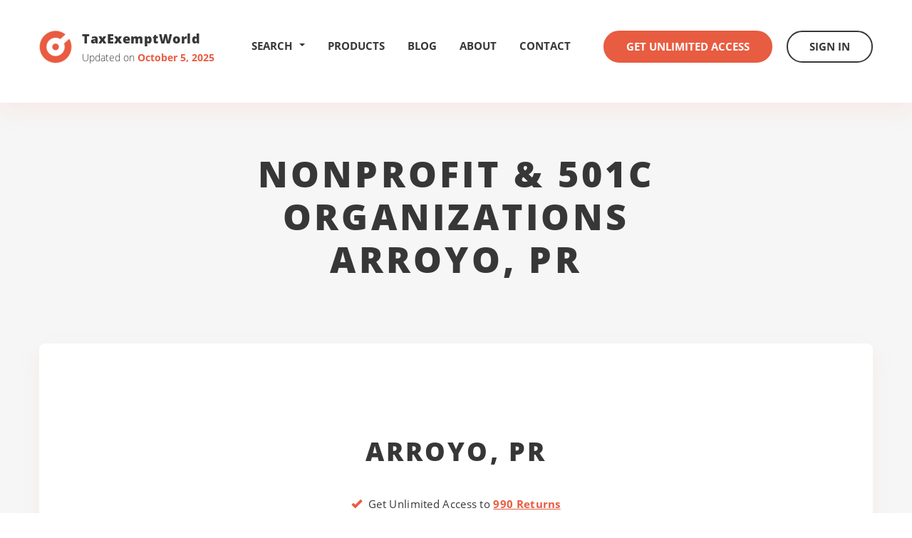

--- FILE ---
content_type: text/html
request_url: https://www.taxexemptworld.com/organizations/arroyo-pr-puerto-rico.asp
body_size: 6445
content:

<!DOCTYPE html>
<html lang="en">
<head>

<meta charset="utf-8" />
<meta http-equiv="X-UA-Compatible" content="IE=edge" />
<meta name="viewport" content="width=device-width, initial-scale=1.0" />

<link rel="canonical" href="https://www.taxexemptworld.com/organizations/arroyo-pr-puerto-rico.asp" />

		<title>Arroyo Puerto Rico Nonprofits and 501C Organizations</title>
	
<meta name="description" content="View and download lists of nonprofit companies in the city of Arroyo PR with statistics on assets, income, revenues, 501c classifications, form 990s...">
<script>
    var ie8 = false;
</script>
<!--[if IE 8]>
    <script>
        ie8 = true;
    </script>
<![endif]-->

<link rel="shortcut icon" type="image/x-icon" href="https://www.taxexemptworld.com/css/images/favicon.ico" />
<link rel="stylesheet" href="https://www.taxexemptworld.com/vendor/bootstrap/css/bootstrap.min.css" />
<link rel="stylesheet" href="https://www.taxexemptworld.com/css/base.min.css" />
<link rel="stylesheet" href="https://www.taxexemptworld.com/vendor/select/jquery.fs.scroller.min.css" />
<link rel="stylesheet" href="https://www.taxexemptworld.com/vendor/select/jquery.fs.selecter.min.css" />
<link rel="stylesheet" href="https://www.taxexemptworld.com/css/style.min.css" />
<link rel="stylesheet" href="https://www.taxexemptworld.com/css/extra.min.css?v=1.1" />
<!--[if lt IE 9]>
        <link rel="stylesheet" href="https://www.taxexemptworld.com/css/ie.css" />
    <![endif]-->

<!--[if lt IE 9]>
        <script src="https://www.taxexemptworld.com/js/html5shiv.js"></script>
        <script src="https://www.taxexemptworld.com/js/respond.min.js"></script>
    <![endif]-->
<script src="https://www.taxexemptworld.com/js/general.js"> </script>
<script src="https://www.taxexemptworld.com/vendor/jquery-1.11.3.min.js"></script>
<script src="https://www.taxexemptworld.com/vendor/bootstrap/js/bootstrap.min.js"></script>
<script src="https://www.taxexemptworld.com/vendor/select/jquery.fs.scroller.min.js"></script>
<script src="https://www.taxexemptworld.com/vendor/select/jquery.fs.selecter.min.js"></script>
<script src="https://www.taxexemptworld.com/js/functions.js"></script>
<script src="https://www.taxexemptworld.com/js/main.js"></script>

<script type="text/javascript">
window.$zopim||(function(d,s){var z=$zopim=function(c){z._.push(c)},$=z.s=
d.createElement(s),e=d.getElementsByTagName(s)[0];z.set=function(o){z.set.
_.push(o)};z._=[];z.set._=[];$.async=!0;$.setAttribute("charset","utf-8");
$.src="https://v2.zopim.com/?5R15uy4EUyFl5hxAhyiLZBNFOcxGwyT7";z.t=+new Date;$.
type="text/javascript";e.parentNode.insertBefore($,e)})(document,"script");
</script>

</head>
<body>
<div class="wrapper">
<header class="header">
  <div class="container">
    <div class="logo"> <a href="https://www.taxexemptworld.com/"> <span class="logo-image"> <i class="ico-logo" title="TaxExemptWorld.com"></i> </span> <span class="logo-content"> <span class="logo-title">TaxExemptWorld</span> <span class="logo-updates"> Updated on <strong>October 5, 2025</strong> </span> </span> </a> </div>
    <div class="header-inner">
      <div class="dropdown"> <a href="#" data-toggle="dropdown" title="Search Nonprofits" class="header-search-dropdown">
          Search <b style="float: right; margin: 010px 0px 0px 10px;" class="caret"></b></a>
        <div class="dropdown-menu">
          <ul>
            <li> <a href="https://www.taxexemptworld.com/search.asp?type=on"><span class="navheader-search">Nonprofit Lookup by</span><br />Name</a> </li>
            <li> <a href="https://www.taxexemptworld.com/search.asp?type=oe">Tax ID(EIN)</a> </li>
            <li> <a href="https://www.taxexemptworld.com/search.asp?type=oc">501C Classification</a> </li>
            <li> <a href="https://www.taxexemptworld.com/search.asp?type=ow">State</a> </li>
            <li> <a href="https://www.taxexemptworld.com/search.asp?type=om">Metro Area</a> </li>
            <li> <a href="https://www.taxexemptworld.com/search.asp?type=ot">County</a> </li>
            <li> <a href="https://www.taxexemptworld.com/search.asp?type=os">City</a> </li>
            <li> <a href="https://www.taxexemptworld.com/search.asp?type=oz">Zip Code</a> </li>
            <li> <a href="https://www.taxexemptworld.com/advanced.asp"> <strong>Advanced Search</strong> </a> </li>
          </ul>
        </div>
      </div>
      <nav class="nav">
        <ul>
          
          <li> <a href="https://www.taxexemptworld.com/products.asp">Products</a> </li>
          
          <li> <a href="https://www.taxexemptworld.com/blog/">Blog</a> </li>
          <li> <a href="https://www.taxexemptworld.com/about.asp">About</a> </li>
          <li> <a href="https://www.taxexemptworld.com/contact.asp">Contact</a> </li>
        </ul>
      </nav>
      <div class="header-actions">
        
        <a href="https://www.taxexemptworld.com/acctsetup.asp" class="btn btn-alt">Get Unlimited Access</a> <a href="https://www.taxexemptworld.com/signin.asp" class="btn btn-dark">Sign In</a>
        
      </div>
    </div>
    <a href="#" class="btn-nav visible-md visible-sm visible-xs"> <span></span> </a>
    <div class="dropdown visible-md visible-sm visible-xs"> <a href="#" class="btn-search" data-toggle="dropdown"> <i class="ico-search"></i> </a>
      <div class="dropdown-menu">
        <ul>
          <li> <a href="https://www.taxexemptworld.com/search.asp?type=on"><span class="navheader-search">Nonprofit Lookup by</span><br />Name</a> </li>
          <li> <a href="https://www.taxexemptworld.com/search.asp?type=oe">Tax ID(EIN)</a> </li>
          <li> <a href="https://www.taxexemptworld.com/search.asp?type=oc">501C Classification</a> </li>
          <li> <a href="https://www.taxexemptworld.com/search.asp?type=oz">Zip Code</a> </li>
          <li> <a href="https://www.taxexemptworld.com/search.asp?type=os">City</a> </li>
          <li> <a href="https://www.taxexemptworld.com/search.asp?type=ot">County</a> </li>
          <li> <a href="https://www.taxexemptworld.com/search.asp?type=om">Metro Area</a> </li>
          <li> <a href="https://www.taxexemptworld.com/search.asp?type=ow">State</a> </li>
          <li> <a href="https://www.taxexemptworld.com/advanced.asp"> <strong>Advanced Search</strong> </a> </li>
        </ul>
      </div>
    </div>
  </div>
</header>


<div id="modal990" class="modal fade bs-example-modal-lg" tabindex="-1" role="dialog" aria-labelledby="mySmallModalLabel" aria-hidden="true">
  <div class="modal-dialog modal-lg">
    <div class="modal-content"> </div>
  </div>
</div>
<section class="section section-geo">
  <div class="container">
    <header class="section-head">
      <h1 class="section-title">Nonprofit & 501C Organizations<br>
        Arroyo, PR
        </h1>
      <!-- /.section-title --> 
    </header>
    <div class="section-body" id="CriteriaDiv">
      <div class="results">
        <h2 class="results-title">Arroyo, PR</h2>
        <!-- /.results-title -->
        
              <ul class="list-download" style="text-align:center">
                <li><span class="glyphicon glyphicon-ok"></span>&nbsp;&nbsp;Get Unlimited Access to <strong><a href="#" class="990-display 990s-for-city">990 Returns</a></strong></li>
                <li><span class="glyphicon glyphicon-ok"></span>&nbsp;&nbsp;Get Contact Info, Financial Details, and more </li>
                <li><span class="glyphicon glyphicon-ok"></span>&nbsp;&nbsp;Save to Excel, CSV, Access, or TXT</li>
              </ul>
        <div class="results-actions"> <a href="#" class="btn btn-alt results-btn ddsubmit dd-action-btn">Download This List</a>
          <p>Download the entire Arroyo PR list of Nonprofit Organizations to your computer/laptop/phone</p>
        </div>
        
        <!-- /.results-actions -->
        <div class="results-body">
          <ul class="list-results">
            <li> <strong>Organization Count</strong> <span>6</span> </li>
            <li> <strong>Assets Total</strong> <span>$44,438,725</span> </li>
            <li> <strong>Income Total</strong> <span>$34,840,497</span> </li>
          </ul>
          <!-- /.list-results --> 
        </div>
        <!-- /.results-body --> 
      </div>
    </div>
  </div>
</section>
<section class="section-records-geo view-details">
  <div class="container">
    
    <div class="search-results-bottom-get"> <a href="#" class="btn btn-alt results-btn ddsubmit dd-action-btn">Download This List</a><br />
    Download this List to a Spreadsheet or Other File Type
    </div>
    
    <p class="asterisk">
     * Get Unlimited Access to <strong>Complete Asset, Income, Revenues</strong>, and <span class="990-display 990s-for-city">Form 990 pdf files</span> with a <a href="https://www.taxexemptworld.com/acctsetup.asp">Membership</a> or <a class="ddsubmit" href="#">Data Download</a>
    </p>
    
    <div class="section-body">
      <div class="table">
        <table class="table table-hover table-hover-link">
          <thead>
            <tr>
              <th>Organization Name</th>
              
              <th>Address<br>
                (The city, state, and zip code for every address in this list is Arroyo, PR&nbsp;)</th>
              
              <th><span>Classification</span></th>
              <th><span>Reported Asset Amount</span></th>
              <th><span>Reported Income Amount</span></th>
              <th><span>Form 990 Revenue Amount</span></th>
              <th><span>Exempt Status Date</span></th>
              <th><span>Form 990 Files</span></th>
            </tr>
          </thead>
          <tbody>
            
            <tr class='RowColorAlt'>
                <td><a href="https://www.taxexemptworld.com/organization.asp?tn=2831889">AMERICAN LEGION</a></td>
                <td>14 CALLE ESPERANZA<br>ARROYO, PR&nbsp;00714-0000</td>
                <td>Post or Organization of War Veterans</td>
                <td>$0*</td>
                <td>$0*</td>
                <td>$0*</td>
                <td>03/1946</td>
                <td>
                </td>
            </tr>
            
            <tr>
                <td><a href="https://www.taxexemptworld.com/organization.asp?tn=2106">CENTRO DE SALUD FAMILIAR DR JULIO PALMIERI FERRI INC</a><br>(c/o  LCDO EDUARDO GRAU ACOSTA)</td>
                <td>PO BOX 450<br>ARROYO, PR&nbsp;00714-0450</td>
                <td>Charitable Organization<br>(Ambulatory Health Center, Community Clinic)</td>
                <td>$20&nbsp;million&nbsp;+*</td>
                <td>$20&nbsp;million&nbsp;+*</td>
                <td>$20&nbsp;million&nbsp;+*</td>
                <td>02/1997</td>
                <td>
                <img class="990-display ico-pdf 990s-for-org" />
                
                </td>
            </tr>
            
            <tr class='RowColorAlt'>
                <td><a href="https://www.taxexemptworld.com/organization.asp?tn=2105">DISABLED AMERICAN VETERANS</a><br>(c/o  JIMMY DELUCCA)</td>
                <td>14 CALLE ESPERANZA<br>ARROYO, PR&nbsp;00714-0000</td>
                <td>Social Welfare Organization</td>
                <td>$0*</td>
                <td>$0*</td>
                <td>$0*</td>
                <td>06/1942</td>
                <td>
                </td>
            </tr>
            
            <tr>
                <td><a href="https://www.taxexemptworld.com/organization.asp?tn=3249921">IGLESIA ADULAM CASA DE REFUGIO Y AVIVAMIENTO INC</a></td>
                <td>URB VISTAS DE ARROYO CALLE 4 F 8<br>ARROYO, PR&nbsp;00714-0000</td>
                <td>Religious Organization<br>(Christian)</td>
                <td></td>
                <td>$0*</td>
                <td>$0*</td>
                <td>06/2025</td>
                <td>
                </td>
            </tr>
            
            <tr class='RowColorAlt'>
                <td><a href="https://www.taxexemptworld.com/organization.asp?tn=2104">INTERNATIONAL ASSOCIATION OF LIONS CLUBS</a><br>(c/o  JULIA BURGOS BERRIOS)</td>
                <td>PO BOX 764<br>ARROYO, PR&nbsp;00714-0764</td>
                <td>Social Welfare Organization</td>
                <td></td>
                <td>$0*</td>
                <td>$0*</td>
                <td>08/1972</td>
                <td>
                </td>
            </tr>
            
            <tr>
                <td><a href="https://www.taxexemptworld.com/organization.asp?tn=2781682">VETRANOS COMBATIENTES DE ARROYO INC</a><br>(c/o  NELSON MELENDZ GONZALEZ)</td>
                <td>14 CALLE ESPERANZA<br>ARROYO, PR&nbsp;00714-0000</td>
                <td>Post or Organization of War Veterans<br>(Military, Veterans' Organizations)</td>
                <td>$0*</td>
                <td>$0*</td>
                <td>$0*</td>
                <td>06/2020</td>
                <td>
                <img class="990-display ico-pdf 990s-for-org" />
                
                </td>
            </tr>
            
          </tbody>
        </table>
      </div>
    </div>
      
      <p class="asterisk"> * Get Unlimited Access to <strong>Complete Asset, Income, Revenues</strong>, and <span class="990-display 990s-for-city">Form 990 pdf files</span> with a <a href="https://www.taxexemptworld.com/acctsetup.asp">Membership</a> or <a class="ddsubmit" href="#">Data Download</a> </p>
      
      <div class="search-results-bottom-get"> <a href="#" class="btn btn-alt results-btn ddsubmit dd-action-btn">Download this List</a>
      </div>
      

  </div>
</section>

<div id="990show" class="modal fade">
  <div class="modal-dialog">
    <div class="modal-content">
      <div class="modal-header">
        <div class="row">
          <div class="col-md-12" style="width:100%">
            <div style="float:left"><h3 class="modal-title"></h3></div>
            <div style="float:right"><button type="button" class="close" data-dismiss="modal"><span aria-hidden="true">&times; </span><span>Close</span></button></div>
          </div>
        </div>
      </div>
      <div class="modal-body">
      
        <div class="row" style="min-height:100%">
          
          <div class="col-md-6">
            <h4>Sample 990 Files (click ot view)
              
              <span data-toggle="popover" data-placement="bottom" data-trigger="hover" title="Form&nbsp;990s&nbsp;..." data-content="A Form 990 is an information return filed with the IRS that shows extensive details on an organization's income, assets, expenses, executives, directors, salaries, compensation, investments, and more" id="sample990info" style="font-size:14px" class="glyphicon glyphicon-info-sign" aria-hidden="true"></span>
              
            </h4>
            <div class="row">
              
              <div class="col-md-4"><img style="min-height:140px;min-width:85px;cursor: pointer;cursor: hand;" class="img-thumbnail img-responsive 990-sample" src="https://www.taxexemptworld.com/images/national-football-league-990.png"></div>
              <div class="col-md-4"><img style="min-height:140px;min-width:85px;cursor: pointer;cursor: hand;" class="img-thumbnail img-responsive 990-sample" src="https://www.taxexemptworld.com/images/bill-and-melinda-gates-foundation-990.png"></div>
              <div class="col-md-4"><img style="min-height:140px;min-width:85px;cursor: pointer;cursor: hand;" class="img-thumbnail img-responsive 990-sample" src="https://www.taxexemptworld.com/images/metropolitan-museum-of-art-990.png"></div>
              
            </div>
          </div>
          
          <div class="col-md-6" style="text-align:center;">
            <h4>Download All Form 990s</h4>
            <p> <a id="990ModalDownload" style="width:100%;font-size:15px; display:none;" href="#" class="btn btn-alt"></a> <a id="990ModalDownloadAll" style="width:100%;font-size:15px;white-space: normal; display:none" href="#" class="btn btn-alt">Download All Form 990s</a> </p>
            
            - or -<br />
            <h4>Download All Form 990s</h4>
            <p> <a style="width:100%;font-size:15px;" href="https://www.taxexemptworld.com/acctsetup.asp" class="btn btn-alt">In the Entire Database</a> </p>
            
          </div>
          
        </div>
        <div class="row modal990-info" style="margin:20px 2px 0px 2px">
          <div class="col-md-12 well well-sm" style="font-size:13px;"> 
          <ul class="list-circles">
          <li>
          <strong>Phone numbers</strong> and other contact information for an organization are typically included in 990 files - click the sample pdf files above to view.
          </li>
          </ul>
          </div>
        </div>
        
      </div>
      <div class="modal-footer" style="text-align:center">
        <button type="button" class="btn btn-dark" data-dismiss="modal" style="width:150px">Close</button>
      </div>
    </div>
  </div>
</div>

<form id="990downloadform" action="https://www.taxexemptworld.com/download.asp" method="post" name="download">
  
  <input type="hidden" name="id" value="40DFAE95-E226-4050-9014-16479F9B5B12">
  <input type="hidden" id="ddreccnt" name="reccnt" value="1">
  <input type="hidden" id="ddcriteria" name="criteria">
  <input type="hidden" id="ddtitle" name="downloadtitle">
</form>
<script>
    $(document).ready(function () {
        $(document.body).on('hidden.bs.modal', function () {
            $('#990show').removeData('bs.modal');
        });

        $('.990-display').on('click', function () {
            var bChange = false;

            if ($(this).is('img')) {
                if ($(this).hasClass('ico-pdf')) {
                    var otext = $(this).closest('tr').find('td a:first').text();
                    $('#990show .modal-title').text(otext);
                    $('#990ModalDownload').text('For this Organization');
                    $('#990ModalDownload').show();
                    $('#990ModalDownloadAll').hide();
                    var a = $(this).closest('tr').find('td a:first').attr('href');
                    $('#990downloadform > #ddcriteria').val('doi ' + a.substring(a.indexOf("?tn=") + 4));
                    $('#990downloadform > #ddtitle').val(otext);
                    bChange = true;
                }
            }
            if (!bChange) {
                if ($(this).hasClass('990s-for-location'))
                    $('#990ModalDownloadAll').text('For this Location');
                else if ($(this).hasClass('990s-for-county'))
                    $('#990ModalDownloadAll').text('For this County');
                else if ($(this).hasClass('990s-for-city'))
                    $('#990ModalDownloadAll').text('For this City');
                else if ($(this).hasClass('990s-for-metro'))
                    $('#990ModalDownloadAll').text('For this Metro Area');
                else if ($(this).hasClass('990s-for-state'))
                    $('#990ModalDownloadAll').text('For this State');
                else if ($(this).hasClass('990s-for-zip'))
                    $('#990ModalDownloadAll').text('For this Zip Code');
                else if ($(this).hasClass('990s-for-search'))
                    $('#990ModalDownloadAll').text('For this Search');
                else if ($(this).hasClass('990s-for-category'))
                    $('#990ModalDownloadAll').text('For this 501C Category');
                else if ($(this).hasClass('990s-for-org'))
                    $('#990ModalDownloadAll').text('For this Organization');
                $('#990ModalDownload').hide();
                $('#990ModalDownloadAll').show();
                $('#990show .modal-title').text('Financial Returns - Form 990 PDF Files');
            }

            $('#990show').modal('show');
        });


        $('#990ModalDownload').on('click', function () {
            $('#990downloadform').submit();
        });

        $('#990ModalDownloadAll').on('click', function () {
            $('#download').submit();
        });

        $('#sample990info').popover();
    });

    function Show990Display(img) {
        if ($(img).hasClass('990s-for-org')) {
            var otext = $(img).closest('tr').find('td a:first').text();
            $('#990show .modal-title').text(otext);
            $('#990ModalDownload').text('For this Organization');
            $('#990ModalDownload').show();
            $('#990ModalDownloadAll').hide();
            var a = $(img).closest('tr').find('td a:first').attr('href');
            $('#990downloadform > #ddcriteria').val('doi ' + a.substring(a.indexOf("?tn=") + 4));
            $('#990downloadform > #ddtitle').val(otext);
        }
        else {
            $('#990ModalDownloadAll').text('For this List');
            $('#990ModalDownload').hide();
            $('#990ModalDownloadAll').show();
            $('#990show .modal-title').text('Financial Returns - Form 990 PDF Files');
        }

        $('#990show').modal('show');
    }
</script>

<form action="https://www.taxexemptworld.com/download.asp" method="post" name="download" id="download">
  
  <input type="hidden" name="id" value="BC47D65F-8398-45DB-83B9-541A79CB5C45">
  
  <input type="hidden" id="ddinforeccnt" name="reccnt" value="6">
  <input type="hidden" id="ddinfocriteria" name="criteria" value="doc 'arroyo-pr-puerto-rico.asp'">
  <input type="hidden" id="ddinfotitle" name="downloadtitle" value="City List - Arroyo Puerto Rico">
</form>

<footer class="footer">
  <div class="container">
    <div class="footer-body">
      <div class="row">
        <div class="col-md-5">
          <div class="footer-section footer-section-alt">
            <h6>Menu</h6>
            <ul class="footer-links footer-links-inline">
              <li> <a href="https://www.taxexemptworld.com/products.asp">Products</a> </li>
              <li> <a href="https://www.taxexemptworld.com/about.asp">About</a> </li>
              <li> <a href="https://www.taxexemptworld.com/contact.asp">Contact</a> </li>
              <li> <a href="https://www.taxexemptworld.com/d.asp">Disclaimer</a> </li>
            </ul>
          </div>
        </div>
        <div class="col-lg-6 col-lg-push-1 col-md-7">
          <div class="row">
            <div class="col-md-8">
              <div class="footer-section">
                <h6>Search nonprofit organizations by</h6>
                <div class="row">
                  <div class="col-sm-6">
                    <ul class="footer-links">
                      <li> <a href="https://www.taxexemptworld.com/search.asp?type=on">Name</a> </li>
                      <li> <a href="https://www.taxexemptworld.com/search.asp?type=os">City</a> </li>
                      <li> <a href="https://www.taxexemptworld.com/search.asp?type=ow">State</a> </li>
                      <li> <a href="https://www.taxexemptworld.com/search.asp?type=om">Metro Area</a> </li>
                    </ul>
                  </div>
                  <div class="col-sm-6">
                    <ul class="footer-links">
                      <li> <a href="https://www.taxexemptworld.com/search.asp?type=oz">Zip Code</a> </li>
                      <li> <a href="https://www.taxexemptworld.com/search.asp?type=ot">County</a> </li>
                      <li> <a href="https://www.taxexemptworld.com/search.asp?type=oe">Tax ID (EIN)</a> </li>
                      <li> <a href="https://www.taxexemptworld.com/search.asp?type=oc">501C Classification</a> </li>
                    </ul>
                  </div>
                </div>
              </div>
            </div>
          </div>
        </div>
      </div>
    </div>
    <div class="footer-copyright clear">
      <p>&copy; 2026 TaxExemptWorld.com All rights reserved</p>
    </div>
  </div>
</footer>
</div>

</body>
</html>

--- FILE ---
content_type: text/css
request_url: https://www.taxexemptworld.com/css/extra.min.css?v=1.1
body_size: 5166
content:
@media(max-width:360px){.header .header-actions .btn{margin-top:10px;width:80%;display:block;margin-left:0}}@media(min-width:1200px){.header .header-actions{margin-left:50px}}@media(max-width:1199px){.wrapper{padding-top:76px}}.header-search-dropdown{font-size:15px;text-decoration:none !important;display:block;padding:8px 0;font-weight:700;color:#373737 !important;transition:all .2s ease-out;text-transform:uppercase}.header-search-dropdown:hover{color:#e85c41 !important}.header-inner .nav{margin-right:-20px}.city-search .form-control,.county-search .form-control{height:55px;font-size:30px}.state-search .form-control{height:65px;font-size:40px}@media(max-width:767px){.city-search .form-control,.county-search .form-control{margin-bottom:20px;font-size:25px}.state-search .form-control{font-size:25px}}.signup-summary h2{text-align:left;font-size:26px;font-weight:700}.signup-summary h4{text-align:left}.signup-summary a:not(.btn){color:#e85c41 !important;text-decoration:underline}.signup-summary .btn{width:50%}.signup-summary p{text-align:center;padding-top:10px}.signup-summary .section-inner{padding:30px 30px 0 !important;margin-top:-50px}.signup-secondary{margin-bottom:30px;text-align:center}.list-plan-info a{color:#e85c41;text-decoration:underline}.btn-blu{background:#417ae8;border-color:#417ae8;color:#fff}.btn-blu:hover{background:#fff;border-color:#417ae8;color:#417ae8}.dd-action-btn,.dd-action-btn:hover{background:#417ae8 !important;border-color:#417ae8 !important;color:#fff !important}@media(max-width:767px){.signup-summary h2{text-align:center;font-size:26px;font-weight:700}.signup-summary .btn{width:100%;margin-bottom:20px}.signup-secondary i{margin-top:20px}.section-subscription .section-group-secondary input{margin-bottom:20px}.signup-summary .section-inner{padding:30px 30px 0 !important;margin-top:-10px}.dd-action-btn{font-size:14px !important;padding-right:4px !important;padding-left:4px !important;width:100% !important}}.logo a{outline:0;text-decoration:none}[placeholder]:focus::-webkit-input-placeholder{transition:opacity .5s .5s ease;opacity:0}.navheader-search{color:#ccc;font-size:11px}.widget-body>div>a:hover{text-decoration:inherit;color:#fff}.widget-body>img{height:90px;width:62px;cursor:pointer;cursor:hand}.content-link ul{padding-left:25px}.bold-underline-link,.content-link a{padding:8px 0;font-weight:700;color:#e85c41}.content-link a{font-size:18px;text-decoration:none}.asterisk>a,.asterisk>span,.bold-underline-link,.form-login a,.section-account-link,.section-contact .list-dash a:hover,.section-foot .well-highlighted .well-entry a,.section-foundation .list-data a:hover,.section-login a,.section-questions .section-group-secondary a:hover,.section-questions .section-group-teritary a:hover{text-decoration:underline}.bold-underline-link{font-size:15px}.section{padding-top:70px}.section-about-secondary{padding:70px 0}.section-search-geo{padding:140px 0 150px;margin-bottom:150px;background:#f6f6f6;color:#373737}.section-foundation .section-body,.section-search-geo .section-body{border-radius:8px;background:#fff;box-shadow:0 13px 26px 0 rgba(251,203,194,.25)}.section-foot .well-entry a,.section-questions .section-group-secondary a,.section-questions .section-group-teritary a{color:#e85c41}.section-search-geo .section-title{max-width:850px;margin:0 auto 88px;text-align:center}.section-search-geo .section-body{padding:8px 100px 10px}.section-search-geo .search{margin-bottom:50px}.section-search{margin-bottom:0;padding-bottom:70px}#CriteriaDiv .results .results-actions p{margin-top:20px}#searchResultsDiv .section-results-count{margin-bottom:50px}.section-questions{padding:70px 0}.section-questions .section-group h5{font-size:30px}.footer-body{margin-top:50px}.results{padding:0}.search-center-control{display:table;margin:0 auto}.section-foot .well-highlighted .well-entry a{color:#fff}.results-btn{width:70%;font-size:22px}.section-foundation .section-actions a,.section-foundation .section-head-actions a{width:50%}.multiselect-clear-filter{padding:4px}.section-foundation .section-body{padding:50px 100px}@media(max-width:767px){.section-foundation .section-body{padding:10px;border-radius:8px;background:#fff;box-shadow:0 13px 26px 0 rgba(251,203,194,.25)}.list-data span small{font-size:11px}}.section-account .section-inner,.section-account-download .section-inner,.section-advanced .section-inner,.section-contact .section-inner,.section-login .section-inner{box-shadow:0 13px 26px rgba(255,179,164,.25)}.section-foundation .section-head{margin-bottom:50px}.section-foundation .section-head .section-title p{font-size:35px;margin-bottom:10px}.section-foundation .section-head .section-title p>span{font-size:25px;letter-spacing:.05em;text-transform:none;font-weight:600}.section-foundation .list-data a{color:#e85c41}@media(max-width:767px){.stats{list-style:none;text-align:justify;margin-top:-20px}.stat:nth-child(1) .stat-number{-webkit-animation:reveal-left .3s ease-out .5s both;animation:reveal-left .3s ease-out .5s both}.stat:nth-child(1) .stat-label{-webkit-animation:reveal-left .3s ease-out .7s both;animation:reveal-left .3s ease-out .7s both}.stat:nth-child(2){padding-left:40px}.stat:nth-child(2) .stat-number{-webkit-animation:reveal-left .3s ease-out 1s both;animation:reveal-left .3s ease-out 1s both}.stat:nth-child(2) .stat-label{-webkit-animation:reveal-left .3s ease-out 1.1s both;animation:reveal-left .3s ease-out 1.1s both}.stat:nth-child(3) .stat-label,.stat:nth-child(3) .stat-number{display:none}.section-about .section-entry{margin-bottom:0}.stats-wrapper{margin-bottom:-50px}}.search{margin-bottom:50px}.section-about .section-entry{margin-bottom:100px}.table table{width:100% !important}.results-body .list-results a{text-decoration:underline;color:#428bca;font-weight:400;font-size:100%;text-transform:none}.section-records{padding-top:0}.table{overflow:hidden}.search-results-paging{padding-bottom:10px;padding-top:10px}.search-results-paging-bottom{padding-bottom:10px}.page-selected{background-color:#e5e5e5}.paging-label{margin:0 -50px 0 0}.table-data-right>tbody>tr>td,.table-data-right>tbody>tr>th,.table-data-right>tfoot>tr>td,.table-data-right>tfoot>tr>th,.table-data-right>thead>tr>td,.table-data-right>thead>tr>th{text-align:right}.table-hover-link tbody tr,.table-search-results thead>tr>th{cursor:pointer;cursor:hand}.RowColorAlt{background-color:#f9f9f9}.table-hover>tbody>tr:hover>td,.table-hover>tbody>tr:hover>th{background-color:#e5e5e5 !important}body,html{height:100%}.asterisk>a,.asterisk>span{font-size:14px;font-weight:700;color:#e85c41;cursor:pointer;cursor:hand}.section-contact{background:#fff;padding:70px 0;margin-bottom:152px}.section-contact h1{font-size:50px;text-align:center}.section-contact .section-head{text-align:center;padding-bottom:50px}.section-contact .section-head p{font-size:16px;color:#373737}.section-contact .section-head img{margin:0 auto}.section-contact .section-title{font-weight:800;text-transform:uppercase;margin:0 0 30px}.section-contact .section-inner{padding:94px 100px 100px;border-radius:10px;background-color:#fff}.section-contact .list-dash a{color:#e85c41}@media(max-width:991px){.table{overflow:auto}.section-contact{padding:50px 0;margin-bottom:50px}.section-contact .section-head{padding-bottom:50px}.section-contact .section-title{margin-bottom:10px}.section-contact .section-inner{padding:50px}}.section-search .state-search .selecter-selected{font-size:50px;text-align:center}.section-search .city-search .selecter-selected,.section-search .county-search .selecter-selected{font-size:35px}@media(max-width:767px){.table{overflow:auto}.section-contact{padding:30px 0;margin-bottom:30px}.section-contact .section-title{font-size:24px}.section-contact .section-head{padding-bottom:30px;padding-left:20px;padding-right:20px}.section-contact .section-inner{padding:30px}.section-search .city-search .selecter-selected,.section-search .county-search .selecter-selected,.section-search .state-search .selecter-selected{font-size:22px}}.section-download{padding:70px 0}.section-download .section-head{padding-bottom:60px}.section-download .section-inner{padding:50px 100px}.form-payment .form-head .selecter{width:100%;margin:0 auto;display:block}.form-payment .form-head .selecter-selected{font-size:22px;text-transform:none}.form-payment .form-head h3{font-weight:600}.form-payment .form-row,.form-payment .form-row-secondary{padding-bottom:30px}.form-payment .form-head h3 span{color:#e85c41;line-height:200%}.form-payment .list-cards+span{padding:0 55px}.form-payment .list-cards+span+input[type=image]{margin-top:10px;float:right}.form-payment .form-col-size3{width:calc(70% - 50px);margin-right:50px}.form-payment .form-col-size4{width:30%}.form-payment .form-head{padding-bottom:10px}.form-payment .form-select{text-align:center;padding-bottom:60px}.form-payment .form-select h2{font-size:40px}.form-payment .form-select .selecter{width:100%;margin:0 auto;display:block}.form-payment .form-select .selecter-selected{font-size:25px;text-transform:none}.form-payment .form-row-four{padding-bottom:50px}.download-fields{padding:0 90px;margin-top:-100px}.form-payment .field{text-transform:none}.submit-msg{font-size:16px;color:#373737;text-align:center}.submit-msg .form-select{margin-top:50px;margin-bottom:-30px}.form-payment .form-col-size1{width:calc(35% - 50px);margin-right:50px}.form-payment .form-col-size2{width:30%}.form-payment .form-row-teritary h4{text-transform:none}.form-payment .list-data>li{padding:20px 0;border-bottom:1px solid #f8cec6;overflow:hidden;font-size:15px;line-height:1.7}.form-payment .list-data span{float:left;width:44%;text-transform:uppercase;font-weight:700}.form-payment .list-data small{display:block;margin-top:5px;font-weight:400;font-size:100%;text-transform:none}.form-payment .list-data div{float:right;width:50%}.form-payment .month-exp{float:left;margin-top:-40px;padding:5px}.form-payment .year-exp{float:right;margin-top:-40px;padding:5px}.form-payment .month-exp .form-control{width:90%}.form-payment .year-exp .form-control{width:100%}.form-payment .form-actions{text-align:right}.form-payment .form-actions .btn{width:50%}@media(max-width:767px){.form-payment .form-col-size1,.form-payment .form-col-size2,.form-payment .form-col-size3,.form-payment .form-col-size4{width:100%}.form-payment .form-col-size1{margin-right:0;margin-bottom:20px}.section-download .section-inner{padding:20px}.form-payment .form-col-size3,.form-payment .form-row-four{padding-bottom:30px}.form-payment .form-select h2{font-size:35px}.form-payment .form-select .selecter-selected{font-size:22px;text-transform:none}.form-payment .form-head h3{margin-top:0}.download-fields{padding:0 40px;margin-top:0}.form-payment .list-cards{display:table;margin:0 auto}.form-payment .list-cards+span{display:table;margin:10px auto}.form-payment .list-cards+span+input[type=image]{width:70%;margin:0 50px 0 0}.form-payment .list-data>li{padding:15px 0}.form-payment .list-data span{display:block;margin-bottom:5px;float:none;width:auto}.form-payment .list-data div{float:none;width:auto}.form-payment .month-exp{width:100% !important;display:block;margin-top:-20px;padding:0}.form-payment .year-exp{width:100% !important;display:block;margin-top:10px;padding:0}.form-payment .month-exp .form-control,.form-payment .year-exp .form-control{width:100%}.form-payment .form-actions{text-align:center}.form-payment .form-actions .btn{display:block;width:100%}}.form-account .field,.form-login .field{-webkit-appearance:none;-moz-appearance:none;width:100%}@media(max-width:991px){.form-payment .form-row-four{padding-bottom:30px}.form-payment .list-cards+span{padding:0 30px}.download-fields{margin-top:10px}}.search-results-bottom-get{text-align:center;font-size:16px;margin-bottom:20px}.search-results-bottom-get p{margin-top:40px}#searchResultsDiv .section-body .table{margin-bottom:50px}.text-center{text-align:center}.section-login{background:#f6f6f6;padding:70px 0;margin-bottom:152px}.section-login .section-head{text-align:center;padding-bottom:50px}.section-login .section-head p{font-size:16px;color:#373737}.section-login .section-title{font-weight:800;text-transform:uppercase;margin:0 0 30px}.section-login .section-inner{padding:50px 100px;border-radius:10px;background-color:#fff}@media(max-width:991px){.section-login{padding:50px 0;margin-bottom:50px}.section-login .section-head{padding-bottom:50px}.section-login .section-title{margin-bottom:10px}.section-login .section-inner{padding:50px}}@media(max-width:767px){.section-login{padding:30px 0;margin-bottom:30px}.section-login .section-head{padding-bottom:30px;padding-left:20px;padding-right:20px}.section-login .section-inner{padding:30px}}.form-login .form-head{text-align:center;padding-bottom:60px}.form-login .form-head h3{font-size:22px;color:#373737;font-weight:700;letter-spacing:.05em;margin:0 0 20px}.form-login .form-head h3 span{color:#e85c41}.form-login .form-body h4{margin:0;font-size:16px;font-weight:700;color:#373737;text-transform:uppercase}.form-login .field{background:0 0;border-radius:0;border:none;appearance:none;border-bottom:2px solid #e85c41;font-size:20px;color:#373737;font-weight:700;padding:10px 0}.form-login .form-row{padding-bottom:40px}.form-login .form-row-secondary{padding-bottom:30px}.form-login .form-actions{text-align:left}@media(max-width:991px){.form-login .form-head{padding-bottom:50px}.form-login .form-head h3{margin-bottom:0;font-size:20px}.form-login .form-row,.form-login .form-row-primary,.form-login .form-row-secondary,.form-login .form-row-teritary{padding-bottom:30px}}@media(max-width:767px){.form-login .form-head{padding-bottom:20px}.form-login .form-head h3{font-size:18px}.form-login .form-actions{text-align:center}.form-login .form-actions .btn{display:block;width:100%}}.error-msg{color:#f00 !important}.section-login a{color:#373737}.section-account{background:#f6f6f6;padding:70px 0;margin-bottom:152px}.section-account .section-head{text-align:center;padding-bottom:50px}.section-account .section-head p{font-size:16px;color:#373737}.section-account .section-title{font-weight:800;text-transform:uppercase;margin:0 0 30px}.section-account .section-inner{padding:50px;border-radius:10px;background-color:#fff}@media(max-width:991px){.section-account{padding:50px 0;margin-bottom:50px}.section-account .section-head{padding-bottom:50px}.section-account .section-title{margin-bottom:10px}.section-account .section-inner{padding:50px}}@media(max-width:767px){.section-account{padding:30px 0;margin-bottom:30px}.section-account .section-head{padding-bottom:30px;padding-left:20px;padding-right:20px}.section-account .section-inner{padding:30px}}.form-account h2{margin-top:50px}.form-account .form-head{text-align:center;padding-bottom:60px}.form-account .form-head h3{font-size:22px;color:#373737;font-weight:700;letter-spacing:.05em;margin:0 0 20px}.form-account .form-head h3 span{color:#e85c41}.form-account .field,.form-account .form-body h4{font-size:16px;color:#373737;text-transform:uppercase;font-weight:700}.form-account .form-body h4{margin:0}.form-account .field{background:0 0;border-radius:0;border:none;appearance:none;border-bottom:2px solid #e85c41;padding:10px 0}.form-account .form-row{padding-bottom:40px}.form-account .form-row-secondary{padding-bottom:30px}.form-account .form-actions{text-align:center}.form-account .form-actions .btn{width:50%}.form-account .table{margin-bottom:0}@media(max-width:991px){.form-account .form-head{padding-bottom:50px}.form-account .form-head h3{margin-bottom:0;font-size:20px}.form-account .form-row,.form-account .form-row-primary,.form-account .form-row-secondary,.form-account .form-row-teritary{padding-bottom:30px}}@media(max-width:767px){.form-account .form-head{padding-bottom:20px}.form-account .form-head h3{font-size:18px}.form-account .form-actions{text-align:center}.form-account .form-actions .btn{display:block;width:100%}}.acct-membership{width:250px;background-color:#eaeaea;font-size:15px}.section-account .list-data>li{padding:20px 0;border-bottom:1px solid #f8cec6;overflow:hidden;font-size:15px;line-height:1.7}.section-account .list-data span{float:left;width:44%;text-transform:uppercase;font-weight:700}.section-account .list-data small{display:block;margin-top:5px;font-weight:400;font-size:100%;text-transform:none}.section-account .list-data div{float:right;width:50%}.section-account .month-exp{float:left;margin-top:-40px;padding:5px}.section-account .year-exp{float:right;margin-top:-40px;padding:5px}@media(max-width:767px){.section-account .list-data>li{padding:15px 0}.section-account .list-data span{display:block;margin-bottom:5px;float:none;width:auto}.section-account .list-data div{float:none;width:auto}.section-account .month-exp{width:100% !important;display:block;margin-top:-20px;padding:0}.section-account .year-exp{width:100% !important;display:block;margin-top:10px;padding:0}}#expirespan,#renewspan,.acct-display{width:100% !important}.section-account-link{font-size:14px;font-weight:700;color:#e85c41;cursor:pointer;cursor:hand}.section-subscription{background:#f6f6f6;padding:70px 0;margin-bottom:152px}.section-subscription .section-head{padding-bottom:50px}.section-subscription .plans a{color:#e85c41;text-decoration:none}.ranking-body a,.section-subscription .plans a:hover{text-decoration:underline}.section-subscription .form-payment .plans{margin-bottom:30px}.section-subscription .section-inner{padding:20px 100px 100px}.section-subscription .discount-display{font-style:italic;font-weight:700;margin:20px 0;text-align:center}.section-subscription .form-payment .plan{padding:20px;background:#f6f6f6;border-radius:10px;min-height:0}.section-subscription .plan{min-height:400px}.section-subscription .form-account .field{text-transform:none}.section-subscription .form-payment .plan h4{margin:0}.section-subscription .form-payment h2{font-size:36px;text-align:center}.section-subscription .section-group h3{margin-bottom:50px}.section-subscription .section-group-secondary h3{margin-bottom:40px}.section-subscription .form-payment .form-actions{text-align:center}.section-subscription .form-payment .form-actions .btn{width:50%;margin-top:20px}@media(max-width:767px){.section-subscription .list-data>li{padding:15px 0}.section-subscription .list-data span{display:block;margin-bottom:5px;float:none;width:auto}.section-subscription .list-data div{float:none;width:auto}.section-subscription .month-exp{width:100% !important;display:block;margin-top:-20px;padding:0}.section-subscription .year-exp{width:100% !important;display:block;margin-top:10px;padding:0}.section-subscription .form-payment h2{font-size:28px;text-align:center}.section-subscription h1{font-size:32px;text-align:center}.section-subscription .discount-display{font-style:italic;font-weight:700;margin:-10px 0 30px;text-align:center}.section-subscription{margin-bottom:25px}.section-subscription .form-payment .plans{margin-bottom:20px}.section-subscription .form-payment .form-actions .btn{width:100%;margin-top:20px}.section-subscription .section-inner{padding:30px 15px 15px}.section-subscription .plan{min-height:300px}.section-subscription .section-group h3{margin-bottom:30px}.section-subscription .section-group-secondary h3{margin-bottom:20px}}.section-advanced{background:#f6f6f6;padding:70px 0;margin-bottom:70px}.section-advanced .section-head{text-align:center;padding-bottom:50px}.section-advanced .section-title{font-weight:800;text-transform:uppercase;margin:0 0 42px}.section-advanced .section-inner{padding:46px 100px 100px;border-radius:10px;background-color:#fff}.section-advanced .section-actions strong{font-size:15px;line-height:2;color:#373737;display:inline-block;vertical-align:middle;text-transform:uppercase;margin-right:17px}.section-advanced .section-group{padding:10px 0}.section-advanced .top-action-buttons{display:inline-block;margin-bottom:20px}.section-advanced .action-buttons{margin-top:30px}.section-advanced .section-results-count{margin-bottom:50px}.section-advanced .notes .btn{padding:2px 30px}@media(max-width:991px){.section-advanced{padding:50px 0;margin-bottom:50px}.section-advanced .section-head{padding-bottom:50px}.section-advanced .section-title{margin-bottom:20px}.section-advanced .section-inner{padding:50px}.section-advanced .section-group{padding-top:0}.section-advanced .section-group h3{margin-bottom:45px;font-size:26px}.section-advanced .section-group-secondary h3{margin-bottom:30px}}@media(max-width:767px){.section-advanced{padding:30px 0 20px;margin-bottom:20px}.section-advanced .section-head{padding-bottom:30px}.section-advanced .section-title{margin-bottom:3px}.section-advanced .section-actions strong{display:block;margin-bottom:5px;margin-right:0}.section-advanced .section-inner{padding:30px 15px 15px}.section-advanced .section-group{padding-bottom:20px}.section-advanced .section-group h3{margin-bottom:30px;font-size:22px}.section-advanced .section-foot{padding:10px}.section-advanced .section-foot p{font-size:12px}.section-advanced .section-foot strong{font-size:14px}.section-advanced .notes .btn{padding:2px 15px}}.section-account-download .form-account{text-align:center}.section-account-download{background:#f6f6f6;padding:70px 0;margin-bottom:152px}.section-account-download .section-head{text-align:center;padding-bottom:50px}.section-account-download .section-head p{font-size:16px;color:#373737}.section-account-download .section-title{font-weight:800;text-transform:uppercase;margin:0 0 30px}.section-account-download .section-inner{padding:50px;border-radius:10px;background-color:#fff}.section-geo .section-body,.section-state .section-body,.section-top-geo .section-body{box-shadow:0 13px 26px 0 rgba(251,203,194,.25)}.section-account-download h2{font-size:35px;margin-top:0;text-align:center}.section-account-download .table a{text-decoration:underline;color:#e85c41}.section-account-download .form-actions{margin-bottom:30px}.section-account-download .selecter-selected{font-size:25px;text-align:center}@media(max-width:991px){.section-account-download{padding:50px 0;margin-bottom:50px}.section-account-download .section-head{padding-bottom:50px}.section-account-download .section-title{margin-bottom:10px}.section-account-download .section-inner{padding:50px}}@media(max-width:767px){.section-account-download{padding:30px 0;margin-bottom:30px}.section-account-download .section-head{padding-bottom:30px;padding-left:20px;padding-right:20px}.section-account-download .section-inner{padding:30px}.section-account-download h2{font-size:25px}}#AccountDownloads_filter{margin-left:20px}.section-geo{padding:70px 0 150px;background:#f6f6f6;color:#373737}.section-geo .section-title{max-width:850px;margin:0 auto 88px;text-align:center}.section-geo .section-body{padding:80px 100px 100px;border-radius:8px;background:#fff}.section-geo .search{margin-bottom:50px}.section-geo-results{margin-bottom:0}.section-geo-results .section-body{padding:70px 100px 20px}.section-geo .section-body .results h2{font-size:36px}.section-geo .section-body .results .results-actions p{margin-top:20px}@media(max-width:991px){.section-geo .section-body{padding:35px 50px}}@media(max-width:767px){.section-geo,.section-geo .section-title{margin-bottom:35px}.section-geo{padding:35px 0}.section-geo .section-body{padding:15px}.section-geo .search{margin-bottom:15px}.section-geo-results{margin-bottom:0}.section-geo .section-body .results h1{font-size:24px}.section-geo .section-body .results h2{font-size:22px}}.section-records-geo{padding:50px 0 150px;color:#373737}.section-records-geo .section-body .table{margin-bottom:20px}.section-records-geo .section-body .table th:last-child{vertical-align:bottom;border-bottom:2px solid #ddd}.section-records-geo .table h2{text-align:center}.section-records-geo .section-body tbody a{padding:8px 0;color:#e85c41;text-decoration:none}.section-records-geo .section-body tbody a:hover{text-decoration:underline}@media(max-width:767px){.section-records-geo{padding:35px 0}}.section-records .section-body tbody a{padding:8px 0;color:#e85c41;text-decoration:none}.section-records .section-body tbody a:hover{text-decoration:underline}.list-state-stats{list-style:none;margin:34px 0}.list-state-stats li{display:inline-block;vertical-align:top;margin:0 18px;font-weight:700;font-size:15px;text-transform:none}.datatablesDomFloatRight select,.filterOnly input,.lengthRight select,label{font-weight:400}.list-state-stats li:before{content:'';display:inline-block;vertical-align:middle;width:25px;height:2px;margin-right:12px;background:#e85c41}.list-state-stats span{color:#e85c41}@media(max-width:767px){.list-state-stats li{display:block;margin:0;font-size:14px;padding-bottom:15px}.list-state-stats li:before{width:15px;margin-right:5px}}.section-state{padding:70px 0;background:#f6f6f6;color:#373737}.section-state .section-title{max-width:850px;margin:0 auto 88px;text-align:center}.section-state .section-body{padding:20px 100px;border-radius:8px;background:#fff}.section-state .search{margin-bottom:50px}.section-state-results{margin-bottom:0}.section-state-results .section-body{padding:70px 100px 20px}.section-state .section-body .results h2{font-size:36px}.section-state .section-body .results .results-actions p{margin:25px 0}.section-records-state .results-actions{display:table;margin:0 auto;width:70%;text-align:center}.section-records-state .results-actions p{margin-top:20px}.section-state .list-results{padding:10px 0;margin:0 auto}.section-state .list-results li{padding:15px 0}.section-state .state-img{border:none;height:60px}@media(max-width:991px){.section-state .section-body{padding:35px 50px}}@media(max-width:767px){.section-state,.section-state .section-title{margin-bottom:35px}.section-state{padding:35px 0}.section-state .section-body{padding:15px}.section-state .search{margin-bottom:15px}.section-state-results{margin-bottom:0}.section-state .section-body .results h1{font-size:24px}.section-state .section-body .results h2{font-size:22px}.section-state .state-img{border:none;height:auto}.section-records-state .results-actions{width:100%}}.section-records-top-geo .table th:last-child,.table-filters th:last-child{vertical-align:bottom;border-bottom:2px solid #ddd}.section-records-state .btn{width:100%;font-size:22px}table.dataTable thead .sorting,table.dataTable thead .sorting_asc,table.dataTable thead .sorting_asc_disabled,table.dataTable thead .sorting_desc,table.dataTable thead .sorting_desc_disabled{cursor:pointer}table.dataTable thead .sorting{background:url(../images/sort_both.png) center right no-repeat #e86047}table.dataTable thead .sorting_asc{background:url(../images/sort_asc.png) center right no-repeat #e86047}table.dataTable thead .sorting_desc{background:url(../images/sort_desc.png) center right no-repeat #e86047}table.dataTable thead .sorting_asc_disabled{background:url(../images/sort_asc_disabled.png) center right no-repeat #e86047}table.dataTable thead .sorting_desc_disabled{background:url(../images/sort_desc_disabled.png) center right no-repeat #e86047}.table-filters a{padding:8px 0;color:#e85c41;text-decoration:none}.section-data-downloads a:hover,.table-filters a:hover{text-decoration:underline}.section-data-downloads a{padding:8px 0}.table th{padding:19px 18px}.table td{padding:21px 18px}.filterOnly{float:left;font-size:20px}.filterLeft{float:left;width:100%}.datatablesDomFloatRight,.datatablesInfoRight,.lengthRight{float:right}.section-top-geo a{font-size:18px;padding:8px 0;font-weight:700;color:#e85c41;text-decoration:none}.section-top-geo .secondary{margin-top:30px}.section-top-geo{padding:70px 0 50px;background:#f6f6f6;color:#373737}.section-top-geo .section-body{padding:50px 100px;border-radius:8px;background:#fff}.section-top-geo .section-title{max-width:850px;margin:0 auto 50px;text-align:center}.section-top-geo .section-head-actions{margin-top:30px;text-align:center}.section-top-geo .section-head-actions a{width:50%}.section-top-geo .section-head-actions .btn{display:inline-block;vertical-align:middle;padding:10px 30px;border-radius:25px;border:2px solid #e85c41;color:#e85c41;font-size:15px;font-weight:700;text-transform:uppercase;-webkit-appearance:none;-moz-appearance:none;appearance:none;transition:all .2s ease-out}.section-top-geo .section-head-actions .btn-alt,.section-top-geo .section-head-actions .btn:hover{background:#e85c41;color:#fff}.section-data-downloads a,.section-products .section-head a,.section-records-top-geo .table a{color:#e85c41}.section-top-geo .section-head-actions .btn-alt:hover{background:0 0;color:#e85c41}@media(max-width:991px){.section-top-geo .section-body{padding:35px 50px}}@media(max-width:767px){.section-top-geo,.section-top-geo .section-title{margin-bottom:35px}.section-top-geo{padding:35px 0}.section-top-geo .section-body{padding:15px}.section-top-geo .right{margin-top:30px}.section-top-geo .section-head-actions{text-align:center}.section-top-geo .section-head-actions a{display:block;width:100%}}#loadingCountyList,.line-break{display:none}.section-data-downloads{padding-top:50px}.section-data-downloads a{font-weight:400;text-decoration:inherit}.list-searches a,.section-products .section-head a:hover{text-decoration:underline}.accordion-head{cursor:pointer;cursor:hand}.section-products .download-fields{padding:0 0 20px}.section-products .section-head{padding:0 0 30px}.section-data-downloads h2{font-size:40px;line-height:1.33;color:#373737;font-weight:700;letter-spacing:.05em;text-align:center;margin-bottom:40px}@media(max-width:767px){.section-data-downloads h2{margin-bottom:30px}}.section-general{color:#848484}.blog-content a,.highlight{color:#e85c41}.state-places h2{font-weight:700;font-size:38px}.state-places h3{font-weight:600;font-size:28px;margin:20px 0 0}.state-places .loading{text-align:center;margin:1px}.state-places .loading img{border:none}@media(max-width:767px){.state-places .loading{margin:0}.state-places h3{margin:40px 0 -10px}}.section-about{padding:30px 0 0}.section-about .section-head{padding:0}.section-about .section-body{padding:0;margin-bottom:32px;text-align:center}@media(max-width:991px){.section-about{padding:30px 0}}@media(max-width:767px){.section-about{padding:30px 0 0}.section-about .section-head{padding:0}.section-about .section-body{padding:0;margin-bottom:20px}}.section-blogs{padding:70px 0}.results .results-title{margin-top:50px}.section-classifications{padding:0}.section-classifications .section-actions{text-align:center}.section-classifications .section-actions a{width:100%;margin:-50px 0 20px}@media(max-width:767px){.section-classifications .section-actions a{width:100%;margin:0 0 20px}.section-classifications{padding-top:0}}.modal990-info .list-circles{padding-bottom:0}.modal990-info .list-circles li{margin-bottom:0}.section-directories .row,.section-geo-directory .results-actions{margin-bottom:30px}.section-directories,.section-directories p{padding-top:20px}.section-directories .section-title{text-align:center;font-size:30px}.section-directories a{padding:8px 0;color:#e85c41;text-decoration:none;font-size:12px;width:100%}.list-download li a,.section-directories a:hover{text-decoration:underline}.section-geo-directory h2{text-align:center}.header .header-inner{float:right}@media(max-width:767px){.section-geo-directory .lengthRight,.state-places .lengthRight{margin-top:-60px}.section-directories .col-md-6{padding:10px}.line-break{display:block}}.search-center-control .multiselect{font-size:30px}.div-cards{display:none}.blog{padding:95px 25px 87px}.blog-content .btn-alt{width:100%;color:#fff}.blog-content .btn-alt:hover,.list-download li a,.list-download span{color:#e85c41}.blog-content .section-head img{margin-bottom:40px}.section-blogs .section-title,.section-products .section-title{text-transform:none}.list-download{list-style:none;margin:34px 0}.list-download li{vertical-align:top;margin:0 21px;font-weight:400;font-size:15px;text-transform:none;letter-spacing:.02em}@media(max-width:767px){.list-download li{display:block;margin:0;font-size:14px}.list-download li:before{width:15px;margin-right:5px}.section-foundation .section-actions a,.section-foundation .section-head-actions a{width:100%}}@media(min-width:992px) and (max-width:1199px){.nav{float:none;max-width:920px;margin:0 auto;padding:0 15px}.nav li{float:none;margin:0}}@media(min-width:992px) and (max-width:1199px){.header{height:76px;padding:15px 0}.header .header-inner{position:absolute;left:0;top:100%;width:100%;padding:10px 0;background:#fff;box-shadow:0 13px 26px 0 rgba(251,203,194,.25);visibility:hidden;opacity:0;-webkit-transform:translateY(-25px);-ms-transform:translateY(-25px);transform:translateY(-25px);transition:all .2s ease-out}.header .header-inner .dropdown{display:none}.header .header-inner-expanded{-webkit-transform:translateY(0);-ms-transform:translateY(0);transform:translateY(0);visibility:visible;opacity:1}.header .header-actions{float:none;max-width:920px;margin:15px auto 0;padding:0 15px}.header .dropdown{float:right;margin-right:20px}}

--- FILE ---
content_type: application/javascript
request_url: https://www.taxexemptworld.com/js/functions.js
body_size: 694
content:
!function (e, t, a, i) { var n = e(t), l = e(a); e.fn.equalizeHeight = function () { for (var t, a = 0, i = 0; i < this.length; i++) t = e(this[i]).height("auto").height(), t > a && (a = t); return this.height(a) }, l.ready(function () { var t = "accordion-expanded", i = ".accordion-section", l = ".accordion-head"; e(l).on("click", function () { e(this).next().stop().slideToggle().closest(i).toggleClass(t).siblings().removeClass(t).find(".accordion-body").slideUp() }); e(".header"); e("[data-reveal]").each(function (t, a) { var i = e(this), l = i.data("reveal") ? i.data("reveal") : 0; n.on("scroll", function (e) { n.scrollTop() + n.height() > i.offset().top + l && i.addClass("revealed") }) }); var o = e(".header .header-inner"); e(".btn-nav").on("click", function (t) { t.preventDefault(), e(this).toggleClass("active"), o.toggleClass("header-inner-expanded") }), e(".plan h4 a").on("click", function (t) { t.preventDefault(); var a = e(this); e(".plans .plan").removeClass("active"), a.parents(".plan").addClass("active") }), e(".select").selecter(), n.on("load", function () { n.width() > 767 && e(".box").equalizeHeight() }), n.on("resize", function () { n.width() > 767 ? e(".box").height("").equalizeHeight() : e(".box").css({ height: "auto" }) }), e.fn.doPlaceholders = function () { if (e.support.placeholder) return this; var t = this.filter(function () { return !e(this).data("didPlaceholders") }); return t.on("focus blur", function (e) { var t = this.getAttribute("placeholder"); "focus" === e.type && t === this.value ? this.value = "" : "blur" === e.type && "" === this.value && (this.value = t) }), t.each(function () { "" === this.value && (this.value = this.getAttribute("placeholder")) }), t.data("didPlaceholders", !0), t }, e.support.placeholder = function () { return "placeholder" in a.createElement("input") } (), e.support.placeholder || e("input[placeholder], textarea[placeholder]").doPlaceholders() }) } (jQuery, window, document);